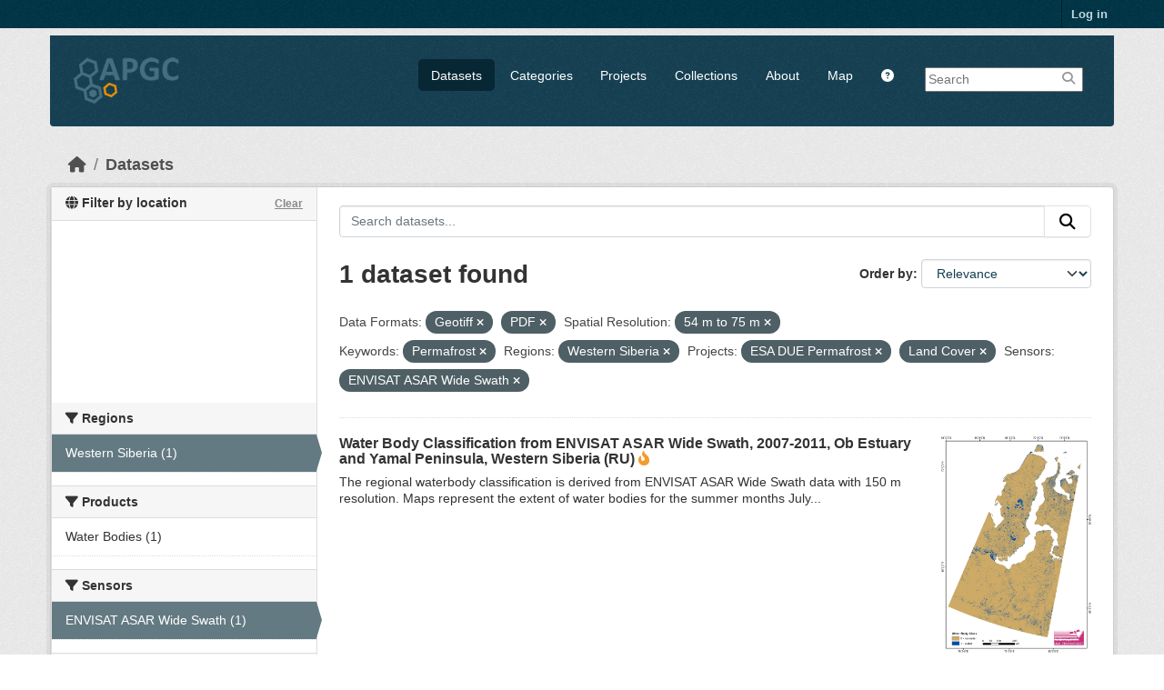

--- FILE ---
content_type: text/html; charset=utf-8
request_url: https://apgc.awi.de/dataset/?res_format=Geotiff&res_format=PDF&s_resolution=54+m+to+75+m&tags=Permafrost&amp=&region=Western+Siberia&groups=esa-due-permafrost&groups=landcover&sensor=ENVISAT+ASAR+Wide+Swath
body_size: 6275
content:

<!DOCTYPE html>
<!--[if IE 9]> <html lang="en" class="ie9"> <![endif]-->
<!--[if gt IE 8]><!--> <html lang="en"  > <!--<![endif]-->
  <head>
    
  <meta charset="utf-8" />
      <meta name="csrf_field_name" content="_csrf_token" />
      <meta name="_csrf_token" content="IjhkMWMwZjJhMjQ0OWIwMTBlMDdkZjM1OTY4OTFmNDRhODZhMDc1MzIi.aWvnZg.niqLc7QCSbUY6XTzwiSiiMMlVkk" />

      <meta name="generator" content="ckan 2.11.3" />
      <meta name="viewport" content="width=device-width, initial-scale=1.0">
  <meta name="description" value="The Arctic Permafrost Geospatial Centre (APGC) is an Open Access Circum-Arctic Geospatial Data Portal that promotes, describes and visualizes geospatial permafrost data."/>
  <meta name="keywords" content="Arctic Permafrost Geospatial Centre,APGC,Permafrost,Data Catalog">
  <meta name="author" content="Sebastian Laboor">

    <title>Dataset - Arctic Permafrost Geospatial Centre</title>

    
    
    <link rel="shortcut icon" href="/base/images/ckan.ico" />
    
    
        <link rel="alternate" type="text/n3" href="https://apgc.awi.de/catalog.n3"/>
        <link rel="alternate" type="text/turtle" href="https://apgc.awi.de/catalog.ttl"/>
        <link rel="alternate" type="application/rdf+xml" href="https://apgc.awi.de/catalog.xml"/>
        <link rel="alternate" type="application/ld+json" href="https://apgc.awi.de/catalog.jsonld"/>
    

  
    
  
  
      
      
      
    
  <link rel="stylesheet" href="/apgc_theme_294.css" />
  <link rel="stylesheet" href="/print.css" />

  

    
    

  


    
    <link href="/webassets/base/51d427fe_main.css" rel="stylesheet"/>
<link href="/webassets/ckanext-scheming/728ec589_scheming_css.css" rel="stylesheet"/>
<link href="/webassets/ckanext-geoview/f197a782_geo-resource-styles.css" rel="stylesheet"/>
<link href="/webassets/ckanext-activity/8dd77216_activity.css" rel="stylesheet"/>
    
    

  </head>

  
  <body data-site-root="https://apgc.awi.de/" data-locale-root="https://apgc.awi.de/" >

    
    <div class="visually-hidden-focusable"><a href="#content">Skip to main content</a></div>
  

  
    

 
<div class="account-masthead">
  <div class="container">
     
    <nav class="account not-authed" aria-label="Account">
      <ul class="list-unstyled">
        
        <li><a href="/user/login">Log in</a></li>
         
      </ul>
    </nav>
     
  </div>
</div>

<header class="masthead">
  <div class="container">
      
    <nav class="navbar navbar-expand-lg navbar-light">
      <hgroup class="header-image navbar-left">

      
      
      <a class="logo" href="/">
        <img src="/uploads/admin/2018-12-17-140357.406344logocleanapgcklein.png" alt="Arctic Permafrost Geospatial Centre"
          title="Arctic Permafrost Geospatial Centre" />
      </a>
      
      

       </hgroup>
      <button class="navbar-toggler" type="button" data-bs-toggle="collapse" data-bs-target="#main-navigation-toggle"
        aria-controls="main-navigation-toggle" aria-expanded="false" aria-label="Toggle navigation">
        <span class="fa fa-bars text-white"></span>
      </button>

      <div class="main-navbar collapse navbar-collapse" id="main-navigation-toggle">
        <ul class="navbar-nav ms-auto mb-2 mb-lg-0">
          
        <nav class="section navigation">
          <ul class="nav nav-pills">
            
              <li class="active"><a href="/dataset/">Datasets</a></li><li><a href="/category/">Categories</a></li><li><a href="/group/">Projects</a></li><li><a href="/collection/">Collections</a></li><li><a href="/about">About</a></li>
            
            <li class="menu-map"><a target="_blank" href="https://apgc-map.awi.de">Map</a></li>
            <li class="menu-help"><a target="_blank" href="https://apgc.awi.de/uploads/images/APGC_Help_Documentation_v2.pdf"><i class="fa fa-question-circle" title="Help Guide"></i></a></li>
          </ul>
        </nav>
      
      
        <form class="section site-search simple-input" action="/dataset/" method="get">
          <div class="field">
            <label for="field-sitewide-search">Search Datasets</label>
            <input id="field-sitewide-search" type="text" name="q" placeholder="Search" />
            <button class="btn-search" type="submit"><i class="fa fa-search"></i></button>
            
          </div>
          
        </form>
      
      </div>
    </nav>
  </div>
</header>

  
    <div class="main">
      <div id="content" class="container">
        
          
            <div class="flash-messages">
              
                
              
            </div>
          

          
            <div class="toolbar" role="navigation" aria-label="Breadcrumb">
              
                
                  <ol class="breadcrumb">
                    
<li class="home"><a href="/" aria-label="Home"><i class="fa fa-home"></i><span> Home</span></a></li>
                    
  <li class="active"><a href="/dataset/">Datasets</a></li>

                  </ol>
                
              
            </div>
          

          <div class="row wrapper">
            
            
            

            
              <aside class="secondary col-md-3">
                
                

  

<section id="dataset-map" class="module module-narrow module-shallow">
    <h2 class="module-heading">
        <i class="fa fa-globe"></i>
        Filter by location
        <a href="/dataset/?res_format=Geotiff&amp;res_format=PDF&amp;s_resolution=54+m+to+75+m&amp;tags=Permafrost&amp;amp=&amp;region=Western+Siberia&amp;groups=esa-due-permafrost&amp;groups=landcover&amp;sensor=ENVISAT+ASAR+Wide+Swath" class="action">Clear</a>
    </h2>
    
    <div class="dataset-map" data-module="spatial-query" data-default_extent="[[50.58, 62.23], [83.62, 120.81]]" data-module-map_config="{&#34;type&#34;: &#34;custom&#34;, &#34;custom.url&#34;: &#34;https://{s}.tile.osm.org/{z}/{x}/{y}.png&#34;, &#34;attribution&#34;: &#34;Map tiles and data by &lt;a href=\&#34;https://openstreetmap.org\&#34;&gt;OpenStreetMap&lt;/a&gt;, under &lt;a href=\&#34;https://creativecommons.org/licenses/by-sa/3.0\&#34;&gt;CC BY SA&lt;/a&gt;.&#34;}">
        <div id="dataset-map-container"></div>
    </div>
</section>




  
  
  
  <div class="filters">
    <div>
      
        

  
  
    
      
      

        <section class="module module-narrow module-shallow">
          
            <h2 class="module-heading">
             <i class="fa fa-filter"></i>
	     
              
              Regions
	     


            </h2>
          
          
		    
            
            
              
              <nav>
                <ul class="unstyled nav nav-simple nav-facet">
				
                  
                   

		      
                      
                      
                      
                        <li class="nav-item active">
                          <a href="/dataset/?res_format=Geotiff&amp;res_format=PDF&amp;s_resolution=54+m+to+75+m&amp;tags=Permafrost&amp;amp=&amp;groups=esa-due-permafrost&amp;groups=landcover&amp;sensor=ENVISAT+ASAR+Wide+Swath" title="">
                            <span>Western Siberia (1)</span>
                          </a>
                        </li>
                   
                  
                </ul>
              </nav>
             
              <p class="module-footer">
                
                  
                
              </p>
            
            
          
        </section>
      
    
  

      
        

  
  
    
      
      

        <section class="module module-narrow module-shallow">
          
            <h2 class="module-heading">
             <i class="fa fa-filter"></i>
	     
              
              Products
	     


            </h2>
          
          
		    
            
            
              
              <nav>
                <ul class="unstyled nav nav-simple nav-facet">
				
                  
                   

		      
                      
                      
                      
                        <li class="nav-item">
                          <a href="/dataset/?res_format=Geotiff&amp;res_format=PDF&amp;s_resolution=54+m+to+75+m&amp;tags=Permafrost&amp;amp=&amp;region=Western+Siberia&amp;groups=esa-due-permafrost&amp;groups=landcover&amp;sensor=ENVISAT+ASAR+Wide+Swath&amp;product=Water+Bodies" title="">
                            <span>Water Bodies (1)</span>
                          </a>
                        </li>
                   
                  
                </ul>
              </nav>
             
              <p class="module-footer">
                
                  
                
              </p>
            
            
          
        </section>
      
    
  

      
        

  
  
    
      
      

        <section class="module module-narrow module-shallow">
          
            <h2 class="module-heading">
             <i class="fa fa-filter"></i>
	     
              
              Sensors
	     


            </h2>
          
          
		    
            
            
              
              <nav>
                <ul class="unstyled nav nav-simple nav-facet">
				
                  
                   

		      
                      
                      
                      
                        <li class="nav-item active">
                          <a href="/dataset/?res_format=Geotiff&amp;res_format=PDF&amp;s_resolution=54+m+to+75+m&amp;tags=Permafrost&amp;amp=&amp;region=Western+Siberia&amp;groups=esa-due-permafrost&amp;groups=landcover" title="">
                            <span>ENVISAT ASAR Wide Swath (1)</span>
                          </a>
                        </li>
                   
                  
                </ul>
              </nav>
             
              <p class="module-footer">
                
                  
                
              </p>
            
            
          
        </section>
      
    
  

      
        

  
  
    
      
      

        <section class="module module-narrow module-shallow">
          
            <h2 class="module-heading">
             <i class="fa fa-filter"></i>
	     
              
              Spatial Resolution
	     


            </h2>
          
          
		    
            
            
              
              <nav>
                <ul class="unstyled nav nav-simple nav-facet">
				
                  
                   

		      
                      
                      
                      
                        <li class="nav-item active">
                          <a href="/dataset/?res_format=Geotiff&amp;res_format=PDF&amp;tags=Permafrost&amp;amp=&amp;region=Western+Siberia&amp;groups=esa-due-permafrost&amp;groups=landcover&amp;sensor=ENVISAT+ASAR+Wide+Swath" title="">
                            <span>54 m to 75 m (1)</span>
                          </a>
                        </li>
                   
                  
                </ul>
              </nav>
             
              <p class="module-footer">
                
                  
                
              </p>
            
            
          
        </section>
      
    
  

      
        

  
  
    
      
      

        <section class="module module-narrow module-shallow">
          
            <h2 class="module-heading">
             <i class="fa fa-filter"></i>
	     
              
              Temporal Resolution
	     


            </h2>
          
          
		    
            
            
              <p class="module-content empty">There are no Temporal Resolution that match this search</p>
            
            
          
        </section>
      
    
  

      
        

  
  
    
      
      

        <section class="module module-narrow module-shallow">
          
            <h2 class="module-heading">
             <i class="fa fa-filter"></i>
	     
              
              Keywords
	     


            </h2>
          
          
		    
            
            
              
              <nav>
                <ul class="unstyled nav nav-simple nav-facet">
				
                  
                   

		      
                      
                      
                      
                        <li class="nav-item">
                          <a href="/dataset/?res_format=Geotiff&amp;res_format=PDF&amp;s_resolution=54+m+to+75+m&amp;tags=Permafrost&amp;amp=&amp;region=Western+Siberia&amp;groups=esa-due-permafrost&amp;groups=landcover&amp;sensor=ENVISAT+ASAR+Wide+Swath&amp;tags=ENVISAT+ASAR+Wide+Swath" title="">
                            <span>ENVISAT ASAR Wide Swath (1)</span>
                          </a>
                        </li>
                   
                  
                   

		      
                      
                      
                      
                        <li class="nav-item active">
                          <a href="/dataset/?res_format=Geotiff&amp;res_format=PDF&amp;s_resolution=54+m+to+75+m&amp;amp=&amp;region=Western+Siberia&amp;groups=esa-due-permafrost&amp;groups=landcover&amp;sensor=ENVISAT+ASAR+Wide+Swath" title="">
                            <span>Permafrost (1)</span>
                          </a>
                        </li>
                   
                  
                   

		      
                      
                      
                      
                        <li class="nav-item">
                          <a href="/dataset/?res_format=Geotiff&amp;res_format=PDF&amp;s_resolution=54+m+to+75+m&amp;tags=Permafrost&amp;amp=&amp;region=Western+Siberia&amp;groups=esa-due-permafrost&amp;groups=landcover&amp;sensor=ENVISAT+ASAR+Wide+Swath&amp;tags=Water+Bodies" title="">
                            <span>Water Bodies (1)</span>
                          </a>
                        </li>
                   
                  
                </ul>
              </nav>
             
              <p class="module-footer">
                
                  
                
              </p>
            
            
          
        </section>
      
    
  

      
        

  
  
    
      
      

        <section class="module module-narrow module-shallow">
          
            <h2 class="module-heading">
             <i class="fa fa-filter"></i>
	     
              
              Data Formats
	     


            </h2>
          
          
		    
            
            
              
              <nav>
                <ul class="unstyled nav nav-simple nav-facet">
				
                  
                   

		      
                      
                      
                      
                        <li class="nav-item active">
                          <a href="/dataset/?res_format=PDF&amp;s_resolution=54+m+to+75+m&amp;tags=Permafrost&amp;amp=&amp;region=Western+Siberia&amp;groups=esa-due-permafrost&amp;groups=landcover&amp;sensor=ENVISAT+ASAR+Wide+Swath" title="">
                            <span>Geotiff (1)</span>
                          </a>
                        </li>
                   
                  
                   

		      
                      
                      
                      
                        <li class="nav-item active">
                          <a href="/dataset/?res_format=Geotiff&amp;s_resolution=54+m+to+75+m&amp;tags=Permafrost&amp;amp=&amp;region=Western+Siberia&amp;groups=esa-due-permafrost&amp;groups=landcover&amp;sensor=ENVISAT+ASAR+Wide+Swath" title="">
                            <span>PDF (1)</span>
                          </a>
                        </li>
                   
                  
                   

		      
                      
                      
                      
                        <li class="nav-item">
                          <a href="/dataset/?res_format=Geotiff&amp;res_format=PDF&amp;s_resolution=54+m+to+75+m&amp;tags=Permafrost&amp;amp=&amp;region=Western+Siberia&amp;groups=esa-due-permafrost&amp;groups=landcover&amp;sensor=ENVISAT+ASAR+Wide+Swath&amp;res_format=PNG" title="">
                            <span>PNG (1)</span>
                          </a>
                        </li>
                   
                  
                </ul>
              </nav>
             
              <p class="module-footer">
                
                  
                
              </p>
            
            
          
        </section>
      
    
  

      
        

  
  
    
      
      

        <section class="module module-narrow module-shallow">
          
            <h2 class="module-heading">
             <i class="fa fa-filter"></i>
	     
              
              First Authors
	     


            </h2>
          
          
		    
            
            
              
              <nav>
                <ul class="unstyled nav nav-simple nav-facet">
				
                  
                   

		      
                      
                      
                      
                        <li class="nav-item">
                          <a href="/dataset/?res_format=Geotiff&amp;res_format=PDF&amp;s_resolution=54+m+to+75+m&amp;tags=Permafrost&amp;amp=&amp;region=Western+Siberia&amp;groups=esa-due-permafrost&amp;groups=landcover&amp;sensor=ENVISAT+ASAR+Wide+Swath&amp;first_author=Schlaffer%2C+Stefan" title="">
                            <span>Schlaffer, Stefan (1)</span>
                          </a>
                        </li>
                   
                  
                </ul>
              </nav>
             
              <p class="module-footer">
                
                  
                
              </p>
            
            
          
        </section>
      
    
  

      
        

  
  
    
      
      

        <section class="module module-narrow module-shallow">
          
            <h2 class="module-heading">
             <i class="fa fa-filter"></i>
	     
              
              Projects
	     


            </h2>
          
          
		    
            
            
              
              <nav>
                <ul class="unstyled nav nav-simple nav-facet">
				
                  
                   

		      
                      
                      
                      
                        <li class="nav-item active">
                          <a href="/dataset/?res_format=Geotiff&amp;res_format=PDF&amp;s_resolution=54+m+to+75+m&amp;tags=Permafrost&amp;amp=&amp;region=Western+Siberia&amp;groups=landcover&amp;sensor=ENVISAT+ASAR+Wide+Swath" title="">
                            <span>ESA DUE Permafrost (1)</span>
                          </a>
                        </li>
                   
                  
                   

		      
                      
                      
                      
                        <li class="nav-item">
                          <a href="/dataset/?res_format=Geotiff&amp;res_format=PDF&amp;s_resolution=54+m+to+75+m&amp;tags=Permafrost&amp;amp=&amp;region=Western+Siberia&amp;groups=esa-due-permafrost&amp;groups=landcover&amp;sensor=ENVISAT+ASAR+Wide+Swath&amp;groups=hydrology" title="">
                            <span>Hydrology (1)</span>
                          </a>
                        </li>
                   
                  
                   

		      
                      
                      
                      
                        <li class="nav-item active">
                          <a href="/dataset/?res_format=Geotiff&amp;res_format=PDF&amp;s_resolution=54+m+to+75+m&amp;tags=Permafrost&amp;amp=&amp;region=Western+Siberia&amp;groups=esa-due-permafrost&amp;sensor=ENVISAT+ASAR+Wide+Swath" title="">
                            <span>Land Cover (1)</span>
                          </a>
                        </li>
                   
                  
                   

		      
                      
                      
                      
                        <li class="nav-item">
                          <a href="/dataset/?res_format=Geotiff&amp;res_format=PDF&amp;s_resolution=54+m+to+75+m&amp;tags=Permafrost&amp;amp=&amp;region=Western+Siberia&amp;groups=esa-due-permafrost&amp;groups=landcover&amp;sensor=ENVISAT+ASAR+Wide+Swath&amp;groups=persys" title="">
                            <span>PerSys (1)</span>
                          </a>
                        </li>
                   
                  
                </ul>
              </nav>
             
              <p class="module-footer">
                
                  
                
              </p>
            
            
          
        </section>
      
    
  

      
        

  
  
    
      
      

        <section class="module module-narrow module-shallow">
          
            <h2 class="module-heading">
             <i class="fa fa-filter"></i>
	     
              
              Institutes
	     


            </h2>
          
          
		    
            
            
              
              <nav>
                <ul class="unstyled nav nav-simple nav-facet">
				
                  
                   

		      
                      
                      
                      
                        <li class="nav-item">
                          <a href="/dataset/?res_format=Geotiff&amp;res_format=PDF&amp;s_resolution=54+m+to+75+m&amp;tags=Permafrost&amp;amp=&amp;region=Western+Siberia&amp;groups=esa-due-permafrost&amp;groups=landcover&amp;sensor=ENVISAT+ASAR+Wide+Swath&amp;institute=Institute+of+Photogrammetry+and+Remote+Sensing%2C+Vienna+University+of+Technology" title="Institute of Photogrammetry and Remote Sensing, Vienna University of Technology">
                            <span>Institute of... (1)</span>
                          </a>
                        </li>
                   
                  
                </ul>
              </nav>
             
              <p class="module-footer">
                
                  
                
              </p>
            
            
          
        </section>
      
    
  

      
        

  
  
    
      
      

        <section class="module module-narrow module-shallow">
          
            <h2 class="module-heading">
             <i class="fa fa-filter"></i>
	     
              
              Publishers
	     


            </h2>
          
          
		    
            
            
              
              <nav>
                <ul class="unstyled nav nav-simple nav-facet">
				
                  
                   

		      
                      
                      
                      
                        <li class="nav-item">
                          <a href="/dataset/?res_format=Geotiff&amp;res_format=PDF&amp;s_resolution=54+m+to+75+m&amp;tags=Permafrost&amp;amp=&amp;region=Western+Siberia&amp;groups=esa-due-permafrost&amp;groups=landcover&amp;sensor=ENVISAT+ASAR+Wide+Swath&amp;organization=pangaea" title="">
                            <span>PANGAEA (1)</span>
                          </a>
                        </li>
                   
                  
                </ul>
              </nav>
             
              <p class="module-footer">
                
                  
                
              </p>
            
            
          
        </section>
      
    
  

      
    </div>
    <a class="close no-text hide-filters"><i class="fa fa-times-circle"></i><span class="text">close</span></a>
  </div>

    

    

              </aside>
            

            
              <div class="primary col-md-9 col-xs-12" role="main">
                
                
  <section class="module">
    <div class="module-content">
      
        
      
      










<form id="dataset-search-form" class="search-form" method="get" data-module="select-switch">

  
    <div class="input-group search-input-group">
      <input aria-label="Search datasets..." id="field-giant-search" type="text" class="form-control input-lg" name="q" value="" autocomplete="off" placeholder="Search datasets...">
      
      <button class="btn btn-default btn-lg" type="submit" value="search" aria-label="Submit">
        <i class="fa fa-search"></i>
      </button>
      
    </div>
  

  
    <span>






<input type="hidden" name="res_format" value="Geotiff" />





<input type="hidden" name="res_format" value="PDF" />





<input type="hidden" name="s_resolution" value="54 m to 75 m" />





<input type="hidden" name="tags" value="Permafrost" />





<input type="hidden" name="region" value="Western Siberia" />





<input type="hidden" name="groups" value="esa-due-permafrost" />





<input type="hidden" name="groups" value="landcover" />





<input type="hidden" name="sensor" value="ENVISAT ASAR Wide Swath" />



</span>
  

  
    
      <div class="form-group control-order-by">
        <label for="field-order-by">Order by</label>
        <select id="field-order-by" name="sort" class="form-control form-select">
          
            
              <option value="score desc, metadata_modified desc" selected="selected">Relevance</option>
            
          
            
              <option value="title_string asc">Name Ascending</option>
            
          
            
              <option value="title_string desc">Name Descending</option>
            
          
            
              <option value="metadata_modified desc">Last Modified</option>
            
          
            
              <option value="views_recent desc">Popular</option>
            
          
        </select>
        
        <button class="btn btn-default js-hide" type="submit">Go</button>
        
      </div>
    
  

  
    <h1>
    
      

  
  
  
  

1 dataset found
    
    </h1>
  

  
    
      <p class="filter-list">
        
          
          <span class="facet">Data Formats:</span>
          
            <span class="filtered pill">Geotiff
              <a href="/dataset/?res_format=PDF&amp;s_resolution=54+m+to+75+m&amp;tags=Permafrost&amp;amp=&amp;region=Western+Siberia&amp;groups=esa-due-permafrost&amp;groups=landcover&amp;sensor=ENVISAT+ASAR+Wide+Swath" class="remove" title="Remove"><i class="fa fa-times"></i></a>
            </span>
          
            <span class="filtered pill">PDF
              <a href="/dataset/?res_format=Geotiff&amp;s_resolution=54+m+to+75+m&amp;tags=Permafrost&amp;amp=&amp;region=Western+Siberia&amp;groups=esa-due-permafrost&amp;groups=landcover&amp;sensor=ENVISAT+ASAR+Wide+Swath" class="remove" title="Remove"><i class="fa fa-times"></i></a>
            </span>
          
        
          
          <span class="facet">Spatial Resolution:</span>
          
            <span class="filtered pill">54 m to 75 m
              <a href="/dataset/?res_format=Geotiff&amp;res_format=PDF&amp;tags=Permafrost&amp;amp=&amp;region=Western+Siberia&amp;groups=esa-due-permafrost&amp;groups=landcover&amp;sensor=ENVISAT+ASAR+Wide+Swath" class="remove" title="Remove"><i class="fa fa-times"></i></a>
            </span>
          
        
          
          <span class="facet">Keywords:</span>
          
            <span class="filtered pill">Permafrost
              <a href="/dataset/?res_format=Geotiff&amp;res_format=PDF&amp;s_resolution=54+m+to+75+m&amp;amp=&amp;region=Western+Siberia&amp;groups=esa-due-permafrost&amp;groups=landcover&amp;sensor=ENVISAT+ASAR+Wide+Swath" class="remove" title="Remove"><i class="fa fa-times"></i></a>
            </span>
          
        
          
          <span class="facet">Regions:</span>
          
            <span class="filtered pill">Western Siberia
              <a href="/dataset/?res_format=Geotiff&amp;res_format=PDF&amp;s_resolution=54+m+to+75+m&amp;tags=Permafrost&amp;amp=&amp;groups=esa-due-permafrost&amp;groups=landcover&amp;sensor=ENVISAT+ASAR+Wide+Swath" class="remove" title="Remove"><i class="fa fa-times"></i></a>
            </span>
          
        
          
          <span class="facet">Projects:</span>
          
            <span class="filtered pill">ESA DUE Permafrost
              <a href="/dataset/?res_format=Geotiff&amp;res_format=PDF&amp;s_resolution=54+m+to+75+m&amp;tags=Permafrost&amp;amp=&amp;region=Western+Siberia&amp;groups=landcover&amp;sensor=ENVISAT+ASAR+Wide+Swath" class="remove" title="Remove"><i class="fa fa-times"></i></a>
            </span>
          
            <span class="filtered pill">Land Cover
              <a href="/dataset/?res_format=Geotiff&amp;res_format=PDF&amp;s_resolution=54+m+to+75+m&amp;tags=Permafrost&amp;amp=&amp;region=Western+Siberia&amp;groups=esa-due-permafrost&amp;sensor=ENVISAT+ASAR+Wide+Swath" class="remove" title="Remove"><i class="fa fa-times"></i></a>
            </span>
          
        
          
          <span class="facet">Sensors:</span>
          
            <span class="filtered pill">ENVISAT ASAR Wide Swath
              <a href="/dataset/?res_format=Geotiff&amp;res_format=PDF&amp;s_resolution=54+m+to+75+m&amp;tags=Permafrost&amp;amp=&amp;region=Western+Siberia&amp;groups=esa-due-permafrost&amp;groups=landcover" class="remove" title="Remove"><i class="fa fa-times"></i></a>
            </span>
          
        
      </p>
      <a class="show-filters btn btn-default">Filter Results</a>
    
  

</form>





      
        

  
    <ul class="dataset-list unstyled">
    	
	      
	        







  <li class="dataset-item">
    
     <div>
      <div class="dataset-content" Style="width:80%; float:left">
        
          <h3 class="dataset-heading">
            
              
            
            
              <a href="/dataset/due-rwb-asaws-2007-2011-005">Water Body Classification from ENVISAT ASAR Wide Swath, 2007-2011, Ob Estuary and Yamal Peninsula, Western Siberia (RU)</a>
            
            
              
              

<i class="fa-solid fa-fire-flame-curved" style="color:#f29c2b;" title="Popular: 10 recent views"></i>

            
          </h3>
        
        
          
        
        
          
            <div>The regional waterbody classification is derived from ENVISAT ASAR Wide Swath data with 150 m resolution. Maps represent the extent of water bodies for the summer months July...</div>
          
        
      </div>
        
      
           
              
                 <div class="prepreview" Style="width:20%; float:right"><img class="sidebar-thumbnail" src="/dataset/813e1119-7df6-4998-8ce7-f80ae663e8a6/resource/93f4958b-c538-4588-85d6-e57baf9c4750/download/rwbobestuarypreview.png"><span class="prepreimage"><a href="/dataset/813e1119-7df6-4998-8ce7-f80ae663e8a6/resource/93f4958b-c538-4588-85d6-e57baf9c4750/download/rwbobestuarypreview.png"><img src="/dataset/813e1119-7df6-4998-8ce7-f80ae663e8a6/resource/93f4958b-c538-4588-85d6-e57baf9c4750/download/rwbobestuarypreview.png"></a></span></div>    
              
           
      
           
      
      <div class="clear" Style="clear: both"></div>
     </div>

      
        
          
            <ul class="dataset-resources list-unstyled">
              
                
                <li>
                  <a href="/dataset/due-rwb-asaws-2007-2011-005" class="badge badge-default" data-format="png">PNG</a>
                </li>
                
                <li>
                  <a href="/dataset/due-rwb-asaws-2007-2011-005" class="badge badge-default" data-format="geotiff">Geotiff</a>
                </li>
                
                <li>
                  <a href="/dataset/due-rwb-asaws-2007-2011-005" class="badge badge-default" data-format="pdf">PDF</a>
                </li>
                
              
            </ul>
          
        
      
    
  </li>

	      
	    
    </ul>
  

      
    </div>

    
      
    
  </section>

  
    <section class="module">
      <div class="module-content">
        
          <small>
            
            
            You can also access this registry using the <a href="/api/3">API</a> (see <a href="https://docs.ckan.org/en/2.11/api/">API Docs</a>).
          </small>
        
      </div>
    </section>
  

              </div>
            
          </div>
        
      </div>
    </div>
  
        <footer class="site-footer">
  <div class="container">
    
    <div class="row">
      <div class="span4 footer-links">
        
          <ul class="unstyled">
            
              <li><a href="/about">About Arctic Permafrost Geospatial Centre</a></li>
            
          </ul>
          <ul class="unstyled">
            
              
              <li><a href="https://docs.ckan.org/en/2.11/api/">CKAN API</a></li>
              <li><a href="https://okfn.org/">Open Knowledge Foundation</a></li>
              <li><a href="https://opendefinition.org/okd/"><img src="/base/images/od_80x15_blue.png"></a></li>
            
            
              <div class="attribution">
              <li><p><br><strong>Powered by</strong> <a class="hide-text ckan-footer-logo" href="https://ckan.org">CKAN</a></p></li>
            
              </div>
          </ul>
        
      </div>
      <div class="span4 attribution">
          <p class="initiated"><strong>Initiated by</strong></p>
          <a href="https://erc.europa.eu/"><img class="erc" src="/uploads/images/Logo-ERC.png"></a>
          <a href="https://www.awi.de/en/science/junior-groups/peta-carb.html"><img class="erc" src="/uploads/group/PETA_CARB_Logo.png"></a> 
        
      </div>
      <div class="span3 attribution">
          <p><strong>Provided by</strong></p><a href="https://www.awi.de/"><img class="centerimg" src="/uploads/images/AWI_Logo_Weiss_RGB_2.png"></a>

          <p class="privacy"><a href="/pages/imprint"><b>Imprint</b></a> | <a href="/pages/privacy-notice"><b>Privacy Notice</b></a></p>


      </div>
    </div>
    
  </div>
</footer>
  
  
  
  
  
  
    

  

  

    
    <link href="/webassets/vendor/f3b8236b_select2.css" rel="stylesheet"/>
<link href="/webassets/vendor/53df638c_fontawesome.css" rel="stylesheet"/>
<link href="/webassets/ckanext-spatial/67225687_spatial_query.css" rel="stylesheet"/>
    <script src="/webassets/vendor/240e5086_jquery.js" type="text/javascript"></script>
<script src="/webassets/vendor/773d6354_vendor.js" type="text/javascript"></script>
<script src="/webassets/vendor/6d1ad7e6_bootstrap.js" type="text/javascript"></script>
<script src="/webassets/vendor/529a0eb7_htmx.js" type="text/javascript"></script>
<script src="/webassets/base/a65ea3a0_main.js" type="text/javascript"></script>
<script src="/webassets/ckanext-spatial/d9e299a2_spatial_query.js" type="text/javascript"></script>
<script src="/webassets/base/b1def42f_ckan.js" type="text/javascript"></script>
<script src="/webassets/tracking/8b59a308_tracking.js" type="text/javascript"></script>
<script src="/webassets/activity/0fdb5ee0_activity.js" type="text/javascript"></script>
  </body>
</html>